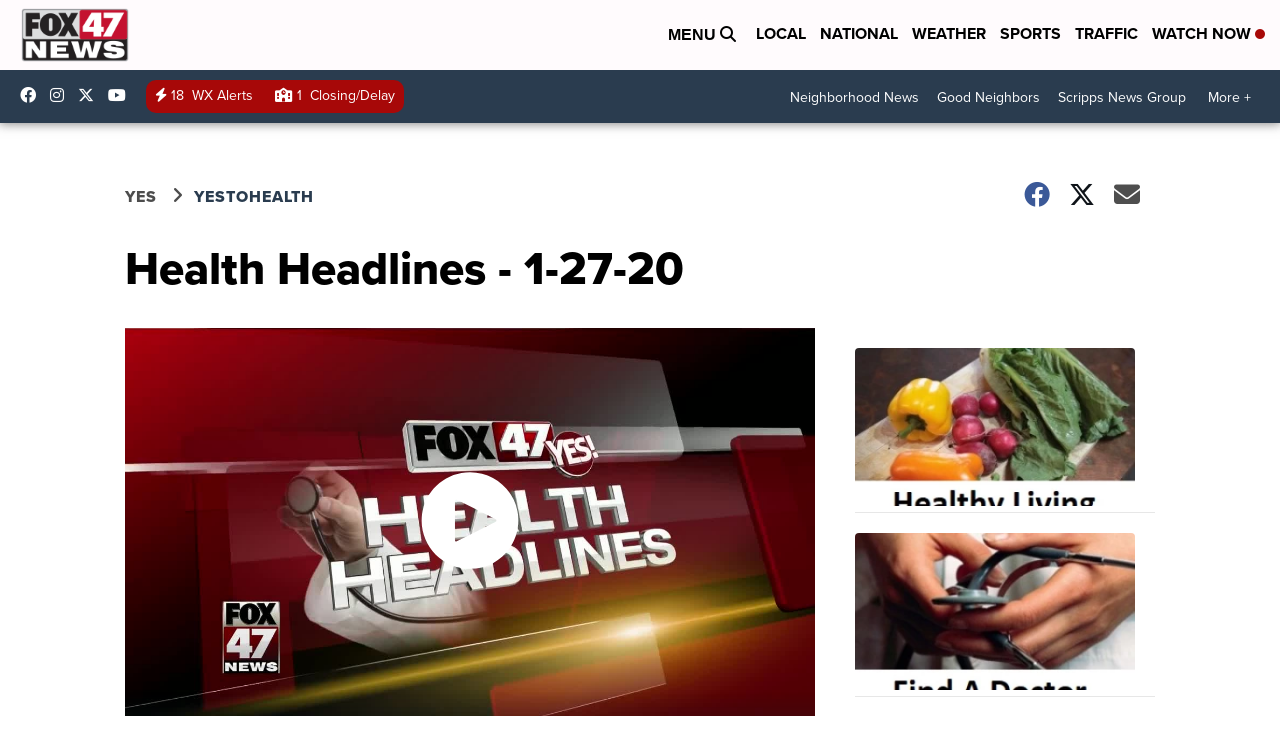

--- FILE ---
content_type: application/javascript; charset=utf-8
request_url: https://fundingchoicesmessages.google.com/f/AGSKWxWquIr_qkcRmuEtAQZT8lsoXD2Fm8kTuaCLKEgw-oNfv_5setJEA74-J_WuP9EWz2YkCjrjE0R9_yTbjMrWTiLkbhlUo0ApGWMqDW3uN62N4XU9LQisfn9R8PujhJmbQsNx3GqyoJApAReB5SJNeLKvKD9XD5EE8FQhco-lC4jPjxKYqKb7-jB-gmJo/_/ads/banner?/sidead2.-468x60px.youporngay.com/ads/?uniq=
body_size: -1293
content:
window['13bfd71f-215b-48de-b060-7358c10767f8'] = true;